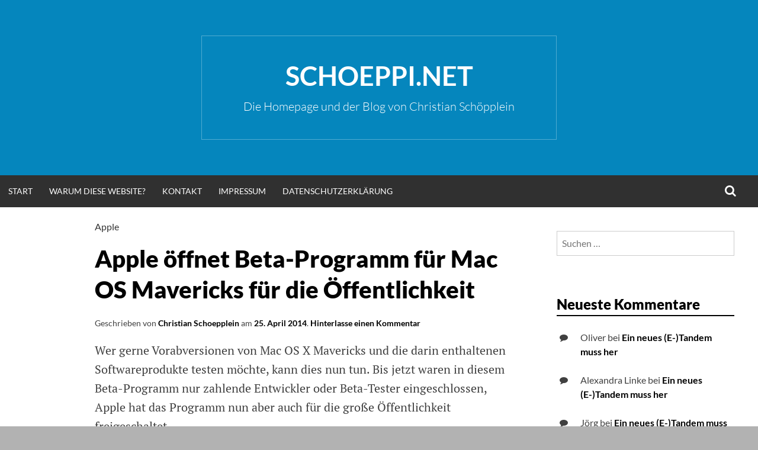

--- FILE ---
content_type: text/html; charset=UTF-8
request_url: https://schoeppi.net/2014/04/25/apple-oeffnet-beta-programm-fuer-mac-os-mavericks-fuer-die-oeffentlichkeit/
body_size: 13360
content:
<!DOCTYPE html>
<html lang="de">
<head>
<meta charset="UTF-8">
<meta name="viewport" content="width=device-width, initial-scale=1">
<link rel="profile" href="http://gmpg.org/xfn/11">
<link rel="pingback" href="https://schoeppi.net/xmlrpc.php">
<meta name='robots' content='index, follow, max-image-preview:large, max-snippet:-1, max-video-preview:-1' />

	<!-- This site is optimized with the Yoast SEO plugin v26.6 - https://yoast.com/wordpress/plugins/seo/ -->
	<title>Apple öffnet Beta-Programm für Mac OS Mavericks für die Öffentlichkeit &#8211; schoeppi.net</title>
	<meta name="description" content="Mac OS, Beta, Test, testing, Vorabversion, VoiceOver, blind, sehbehindert, Apple" />
	<link rel="canonical" href="https://christian-schoepplein.name/2014/04/25/apple-oeffnet-beta-programm-fuer-mac-os-mavericks-fuer-die-oeffentlichkeit/" />
	<meta property="og:locale" content="de_DE" />
	<meta property="og:type" content="article" />
	<meta property="og:title" content="Apple öffnet Beta-Programm für Mac OS Mavericks für die Öffentlichkeit &#8211; schoeppi.net" />
	<meta property="og:description" content="Mac OS, Beta, Test, testing, Vorabversion, VoiceOver, blind, sehbehindert, Apple" />
	<meta property="og:url" content="https://christian-schoepplein.name/2014/04/25/apple-oeffnet-beta-programm-fuer-mac-os-mavericks-fuer-die-oeffentlichkeit/" />
	<meta property="og:site_name" content="schoeppi.net" />
	<meta property="article:publisher" content="https://de-de.facebook.com/c.schoepplein" />
	<meta property="article:published_time" content="2014-04-25T08:00:03+00:00" />
	<meta name="author" content="Christian Schoepplein" />
	<meta name="twitter:label1" content="Verfasst von" />
	<meta name="twitter:data1" content="Christian Schoepplein" />
	<meta name="twitter:label2" content="Geschätzte Lesezeit" />
	<meta name="twitter:data2" content="1 Minute" />
	<script type="application/ld+json" class="yoast-schema-graph">{"@context":"https://schema.org","@graph":[{"@type":"WebPage","@id":"https://christian-schoepplein.name/2014/04/25/apple-oeffnet-beta-programm-fuer-mac-os-mavericks-fuer-die-oeffentlichkeit/","url":"https://christian-schoepplein.name/2014/04/25/apple-oeffnet-beta-programm-fuer-mac-os-mavericks-fuer-die-oeffentlichkeit/","name":"Apple öffnet Beta-Programm für Mac OS Mavericks für die Öffentlichkeit &#8211; schoeppi.net","isPartOf":{"@id":"https://schoeppi.net/#website"},"datePublished":"2014-04-25T08:00:03+00:00","author":{"@id":"https://schoeppi.net/#/schema/person/e17ccfc1f39b1e51f4783dee97d04d02"},"description":"Mac OS, Beta, Test, testing, Vorabversion, VoiceOver, blind, sehbehindert, Apple","breadcrumb":{"@id":"https://christian-schoepplein.name/2014/04/25/apple-oeffnet-beta-programm-fuer-mac-os-mavericks-fuer-die-oeffentlichkeit/#breadcrumb"},"inLanguage":"de","potentialAction":[{"@type":"ReadAction","target":["https://christian-schoepplein.name/2014/04/25/apple-oeffnet-beta-programm-fuer-mac-os-mavericks-fuer-die-oeffentlichkeit/"]}]},{"@type":"BreadcrumbList","@id":"https://christian-schoepplein.name/2014/04/25/apple-oeffnet-beta-programm-fuer-mac-os-mavericks-fuer-die-oeffentlichkeit/#breadcrumb","itemListElement":[{"@type":"ListItem","position":1,"name":"Home","item":"https://schoeppi.net/"},{"@type":"ListItem","position":2,"name":"Apple öffnet Beta-Programm für Mac OS Mavericks für die Öffentlichkeit"}]},{"@type":"WebSite","@id":"https://schoeppi.net/#website","url":"https://schoeppi.net/","name":"www.schoeppi.net","description":"Die Homepage und der Blog von Christian Schöpplein","potentialAction":[{"@type":"SearchAction","target":{"@type":"EntryPoint","urlTemplate":"https://schoeppi.net/?s={search_term_string}"},"query-input":{"@type":"PropertyValueSpecification","valueRequired":true,"valueName":"search_term_string"}}],"inLanguage":"de"},{"@type":"Person","@id":"https://schoeppi.net/#/schema/person/e17ccfc1f39b1e51f4783dee97d04d02","name":"Christian Schoepplein","image":{"@type":"ImageObject","inLanguage":"de","@id":"https://schoeppi.net/#/schema/person/image/","url":"https://secure.gravatar.com/avatar/a61b3d15caf05cdcba114cec37a8c880ea6d7f387854293065e2a3b3abd8744e?s=96&d=identicon&r=g","contentUrl":"https://secure.gravatar.com/avatar/a61b3d15caf05cdcba114cec37a8c880ea6d7f387854293065e2a3b3abd8744e?s=96&d=identicon&r=g","caption":"Christian Schoepplein"},"sameAs":["https://x.com/sonor3000"],"url":"https://schoeppi.net/author/schoeppi/"}]}</script>
	<!-- / Yoast SEO plugin. -->


<link rel="alternate" type="application/rss+xml" title="schoeppi.net &raquo; Feed" href="https://schoeppi.net/feed/" />
<link rel="alternate" type="application/rss+xml" title="schoeppi.net &raquo; Kommentar-Feed" href="https://schoeppi.net/comments/feed/" />
<link rel="alternate" type="application/rss+xml" title="schoeppi.net &raquo; Apple öffnet Beta-Programm für Mac OS Mavericks für die Öffentlichkeit-Kommentar-Feed" href="https://schoeppi.net/2014/04/25/apple-oeffnet-beta-programm-fuer-mac-os-mavericks-fuer-die-oeffentlichkeit/feed/" />
<link rel="alternate" title="oEmbed (JSON)" type="application/json+oembed" href="https://schoeppi.net/wp-json/oembed/1.0/embed?url=https%3A%2F%2Fschoeppi.net%2F2014%2F04%2F25%2Fapple-oeffnet-beta-programm-fuer-mac-os-mavericks-fuer-die-oeffentlichkeit%2F" />
<link rel="alternate" title="oEmbed (XML)" type="text/xml+oembed" href="https://schoeppi.net/wp-json/oembed/1.0/embed?url=https%3A%2F%2Fschoeppi.net%2F2014%2F04%2F25%2Fapple-oeffnet-beta-programm-fuer-mac-os-mavericks-fuer-die-oeffentlichkeit%2F&#038;format=xml" />
<style id='wp-img-auto-sizes-contain-inline-css' type='text/css'>
img:is([sizes=auto i],[sizes^="auto," i]){contain-intrinsic-size:3000px 1500px}
/*# sourceURL=wp-img-auto-sizes-contain-inline-css */
</style>
<style id='wp-emoji-styles-inline-css' type='text/css'>

	img.wp-smiley, img.emoji {
		display: inline !important;
		border: none !important;
		box-shadow: none !important;
		height: 1em !important;
		width: 1em !important;
		margin: 0 0.07em !important;
		vertical-align: -0.1em !important;
		background: none !important;
		padding: 0 !important;
	}
/*# sourceURL=wp-emoji-styles-inline-css */
</style>
<style id='wp-block-library-inline-css' type='text/css'>
:root{--wp-block-synced-color:#7a00df;--wp-block-synced-color--rgb:122,0,223;--wp-bound-block-color:var(--wp-block-synced-color);--wp-editor-canvas-background:#ddd;--wp-admin-theme-color:#007cba;--wp-admin-theme-color--rgb:0,124,186;--wp-admin-theme-color-darker-10:#006ba1;--wp-admin-theme-color-darker-10--rgb:0,107,160.5;--wp-admin-theme-color-darker-20:#005a87;--wp-admin-theme-color-darker-20--rgb:0,90,135;--wp-admin-border-width-focus:2px}@media (min-resolution:192dpi){:root{--wp-admin-border-width-focus:1.5px}}.wp-element-button{cursor:pointer}:root .has-very-light-gray-background-color{background-color:#eee}:root .has-very-dark-gray-background-color{background-color:#313131}:root .has-very-light-gray-color{color:#eee}:root .has-very-dark-gray-color{color:#313131}:root .has-vivid-green-cyan-to-vivid-cyan-blue-gradient-background{background:linear-gradient(135deg,#00d084,#0693e3)}:root .has-purple-crush-gradient-background{background:linear-gradient(135deg,#34e2e4,#4721fb 50%,#ab1dfe)}:root .has-hazy-dawn-gradient-background{background:linear-gradient(135deg,#faaca8,#dad0ec)}:root .has-subdued-olive-gradient-background{background:linear-gradient(135deg,#fafae1,#67a671)}:root .has-atomic-cream-gradient-background{background:linear-gradient(135deg,#fdd79a,#004a59)}:root .has-nightshade-gradient-background{background:linear-gradient(135deg,#330968,#31cdcf)}:root .has-midnight-gradient-background{background:linear-gradient(135deg,#020381,#2874fc)}:root{--wp--preset--font-size--normal:16px;--wp--preset--font-size--huge:42px}.has-regular-font-size{font-size:1em}.has-larger-font-size{font-size:2.625em}.has-normal-font-size{font-size:var(--wp--preset--font-size--normal)}.has-huge-font-size{font-size:var(--wp--preset--font-size--huge)}.has-text-align-center{text-align:center}.has-text-align-left{text-align:left}.has-text-align-right{text-align:right}.has-fit-text{white-space:nowrap!important}#end-resizable-editor-section{display:none}.aligncenter{clear:both}.items-justified-left{justify-content:flex-start}.items-justified-center{justify-content:center}.items-justified-right{justify-content:flex-end}.items-justified-space-between{justify-content:space-between}.screen-reader-text{border:0;clip-path:inset(50%);height:1px;margin:-1px;overflow:hidden;padding:0;position:absolute;width:1px;word-wrap:normal!important}.screen-reader-text:focus{background-color:#ddd;clip-path:none;color:#444;display:block;font-size:1em;height:auto;left:5px;line-height:normal;padding:15px 23px 14px;text-decoration:none;top:5px;width:auto;z-index:100000}html :where(.has-border-color){border-style:solid}html :where([style*=border-top-color]){border-top-style:solid}html :where([style*=border-right-color]){border-right-style:solid}html :where([style*=border-bottom-color]){border-bottom-style:solid}html :where([style*=border-left-color]){border-left-style:solid}html :where([style*=border-width]){border-style:solid}html :where([style*=border-top-width]){border-top-style:solid}html :where([style*=border-right-width]){border-right-style:solid}html :where([style*=border-bottom-width]){border-bottom-style:solid}html :where([style*=border-left-width]){border-left-style:solid}html :where(img[class*=wp-image-]){height:auto;max-width:100%}:where(figure){margin:0 0 1em}html :where(.is-position-sticky){--wp-admin--admin-bar--position-offset:var(--wp-admin--admin-bar--height,0px)}@media screen and (max-width:600px){html :where(.is-position-sticky){--wp-admin--admin-bar--position-offset:0px}}

/*# sourceURL=wp-block-library-inline-css */
</style><style id='global-styles-inline-css' type='text/css'>
:root{--wp--preset--aspect-ratio--square: 1;--wp--preset--aspect-ratio--4-3: 4/3;--wp--preset--aspect-ratio--3-4: 3/4;--wp--preset--aspect-ratio--3-2: 3/2;--wp--preset--aspect-ratio--2-3: 2/3;--wp--preset--aspect-ratio--16-9: 16/9;--wp--preset--aspect-ratio--9-16: 9/16;--wp--preset--color--black: #000000;--wp--preset--color--cyan-bluish-gray: #abb8c3;--wp--preset--color--white: #ffffff;--wp--preset--color--pale-pink: #f78da7;--wp--preset--color--vivid-red: #cf2e2e;--wp--preset--color--luminous-vivid-orange: #ff6900;--wp--preset--color--luminous-vivid-amber: #fcb900;--wp--preset--color--light-green-cyan: #7bdcb5;--wp--preset--color--vivid-green-cyan: #00d084;--wp--preset--color--pale-cyan-blue: #8ed1fc;--wp--preset--color--vivid-cyan-blue: #0693e3;--wp--preset--color--vivid-purple: #9b51e0;--wp--preset--gradient--vivid-cyan-blue-to-vivid-purple: linear-gradient(135deg,rgb(6,147,227) 0%,rgb(155,81,224) 100%);--wp--preset--gradient--light-green-cyan-to-vivid-green-cyan: linear-gradient(135deg,rgb(122,220,180) 0%,rgb(0,208,130) 100%);--wp--preset--gradient--luminous-vivid-amber-to-luminous-vivid-orange: linear-gradient(135deg,rgb(252,185,0) 0%,rgb(255,105,0) 100%);--wp--preset--gradient--luminous-vivid-orange-to-vivid-red: linear-gradient(135deg,rgb(255,105,0) 0%,rgb(207,46,46) 100%);--wp--preset--gradient--very-light-gray-to-cyan-bluish-gray: linear-gradient(135deg,rgb(238,238,238) 0%,rgb(169,184,195) 100%);--wp--preset--gradient--cool-to-warm-spectrum: linear-gradient(135deg,rgb(74,234,220) 0%,rgb(151,120,209) 20%,rgb(207,42,186) 40%,rgb(238,44,130) 60%,rgb(251,105,98) 80%,rgb(254,248,76) 100%);--wp--preset--gradient--blush-light-purple: linear-gradient(135deg,rgb(255,206,236) 0%,rgb(152,150,240) 100%);--wp--preset--gradient--blush-bordeaux: linear-gradient(135deg,rgb(254,205,165) 0%,rgb(254,45,45) 50%,rgb(107,0,62) 100%);--wp--preset--gradient--luminous-dusk: linear-gradient(135deg,rgb(255,203,112) 0%,rgb(199,81,192) 50%,rgb(65,88,208) 100%);--wp--preset--gradient--pale-ocean: linear-gradient(135deg,rgb(255,245,203) 0%,rgb(182,227,212) 50%,rgb(51,167,181) 100%);--wp--preset--gradient--electric-grass: linear-gradient(135deg,rgb(202,248,128) 0%,rgb(113,206,126) 100%);--wp--preset--gradient--midnight: linear-gradient(135deg,rgb(2,3,129) 0%,rgb(40,116,252) 100%);--wp--preset--font-size--small: 13px;--wp--preset--font-size--medium: 20px;--wp--preset--font-size--large: 36px;--wp--preset--font-size--x-large: 42px;--wp--preset--spacing--20: 0.44rem;--wp--preset--spacing--30: 0.67rem;--wp--preset--spacing--40: 1rem;--wp--preset--spacing--50: 1.5rem;--wp--preset--spacing--60: 2.25rem;--wp--preset--spacing--70: 3.38rem;--wp--preset--spacing--80: 5.06rem;--wp--preset--shadow--natural: 6px 6px 9px rgba(0, 0, 0, 0.2);--wp--preset--shadow--deep: 12px 12px 50px rgba(0, 0, 0, 0.4);--wp--preset--shadow--sharp: 6px 6px 0px rgba(0, 0, 0, 0.2);--wp--preset--shadow--outlined: 6px 6px 0px -3px rgb(255, 255, 255), 6px 6px rgb(0, 0, 0);--wp--preset--shadow--crisp: 6px 6px 0px rgb(0, 0, 0);}:where(.is-layout-flex){gap: 0.5em;}:where(.is-layout-grid){gap: 0.5em;}body .is-layout-flex{display: flex;}.is-layout-flex{flex-wrap: wrap;align-items: center;}.is-layout-flex > :is(*, div){margin: 0;}body .is-layout-grid{display: grid;}.is-layout-grid > :is(*, div){margin: 0;}:where(.wp-block-columns.is-layout-flex){gap: 2em;}:where(.wp-block-columns.is-layout-grid){gap: 2em;}:where(.wp-block-post-template.is-layout-flex){gap: 1.25em;}:where(.wp-block-post-template.is-layout-grid){gap: 1.25em;}.has-black-color{color: var(--wp--preset--color--black) !important;}.has-cyan-bluish-gray-color{color: var(--wp--preset--color--cyan-bluish-gray) !important;}.has-white-color{color: var(--wp--preset--color--white) !important;}.has-pale-pink-color{color: var(--wp--preset--color--pale-pink) !important;}.has-vivid-red-color{color: var(--wp--preset--color--vivid-red) !important;}.has-luminous-vivid-orange-color{color: var(--wp--preset--color--luminous-vivid-orange) !important;}.has-luminous-vivid-amber-color{color: var(--wp--preset--color--luminous-vivid-amber) !important;}.has-light-green-cyan-color{color: var(--wp--preset--color--light-green-cyan) !important;}.has-vivid-green-cyan-color{color: var(--wp--preset--color--vivid-green-cyan) !important;}.has-pale-cyan-blue-color{color: var(--wp--preset--color--pale-cyan-blue) !important;}.has-vivid-cyan-blue-color{color: var(--wp--preset--color--vivid-cyan-blue) !important;}.has-vivid-purple-color{color: var(--wp--preset--color--vivid-purple) !important;}.has-black-background-color{background-color: var(--wp--preset--color--black) !important;}.has-cyan-bluish-gray-background-color{background-color: var(--wp--preset--color--cyan-bluish-gray) !important;}.has-white-background-color{background-color: var(--wp--preset--color--white) !important;}.has-pale-pink-background-color{background-color: var(--wp--preset--color--pale-pink) !important;}.has-vivid-red-background-color{background-color: var(--wp--preset--color--vivid-red) !important;}.has-luminous-vivid-orange-background-color{background-color: var(--wp--preset--color--luminous-vivid-orange) !important;}.has-luminous-vivid-amber-background-color{background-color: var(--wp--preset--color--luminous-vivid-amber) !important;}.has-light-green-cyan-background-color{background-color: var(--wp--preset--color--light-green-cyan) !important;}.has-vivid-green-cyan-background-color{background-color: var(--wp--preset--color--vivid-green-cyan) !important;}.has-pale-cyan-blue-background-color{background-color: var(--wp--preset--color--pale-cyan-blue) !important;}.has-vivid-cyan-blue-background-color{background-color: var(--wp--preset--color--vivid-cyan-blue) !important;}.has-vivid-purple-background-color{background-color: var(--wp--preset--color--vivid-purple) !important;}.has-black-border-color{border-color: var(--wp--preset--color--black) !important;}.has-cyan-bluish-gray-border-color{border-color: var(--wp--preset--color--cyan-bluish-gray) !important;}.has-white-border-color{border-color: var(--wp--preset--color--white) !important;}.has-pale-pink-border-color{border-color: var(--wp--preset--color--pale-pink) !important;}.has-vivid-red-border-color{border-color: var(--wp--preset--color--vivid-red) !important;}.has-luminous-vivid-orange-border-color{border-color: var(--wp--preset--color--luminous-vivid-orange) !important;}.has-luminous-vivid-amber-border-color{border-color: var(--wp--preset--color--luminous-vivid-amber) !important;}.has-light-green-cyan-border-color{border-color: var(--wp--preset--color--light-green-cyan) !important;}.has-vivid-green-cyan-border-color{border-color: var(--wp--preset--color--vivid-green-cyan) !important;}.has-pale-cyan-blue-border-color{border-color: var(--wp--preset--color--pale-cyan-blue) !important;}.has-vivid-cyan-blue-border-color{border-color: var(--wp--preset--color--vivid-cyan-blue) !important;}.has-vivid-purple-border-color{border-color: var(--wp--preset--color--vivid-purple) !important;}.has-vivid-cyan-blue-to-vivid-purple-gradient-background{background: var(--wp--preset--gradient--vivid-cyan-blue-to-vivid-purple) !important;}.has-light-green-cyan-to-vivid-green-cyan-gradient-background{background: var(--wp--preset--gradient--light-green-cyan-to-vivid-green-cyan) !important;}.has-luminous-vivid-amber-to-luminous-vivid-orange-gradient-background{background: var(--wp--preset--gradient--luminous-vivid-amber-to-luminous-vivid-orange) !important;}.has-luminous-vivid-orange-to-vivid-red-gradient-background{background: var(--wp--preset--gradient--luminous-vivid-orange-to-vivid-red) !important;}.has-very-light-gray-to-cyan-bluish-gray-gradient-background{background: var(--wp--preset--gradient--very-light-gray-to-cyan-bluish-gray) !important;}.has-cool-to-warm-spectrum-gradient-background{background: var(--wp--preset--gradient--cool-to-warm-spectrum) !important;}.has-blush-light-purple-gradient-background{background: var(--wp--preset--gradient--blush-light-purple) !important;}.has-blush-bordeaux-gradient-background{background: var(--wp--preset--gradient--blush-bordeaux) !important;}.has-luminous-dusk-gradient-background{background: var(--wp--preset--gradient--luminous-dusk) !important;}.has-pale-ocean-gradient-background{background: var(--wp--preset--gradient--pale-ocean) !important;}.has-electric-grass-gradient-background{background: var(--wp--preset--gradient--electric-grass) !important;}.has-midnight-gradient-background{background: var(--wp--preset--gradient--midnight) !important;}.has-small-font-size{font-size: var(--wp--preset--font-size--small) !important;}.has-medium-font-size{font-size: var(--wp--preset--font-size--medium) !important;}.has-large-font-size{font-size: var(--wp--preset--font-size--large) !important;}.has-x-large-font-size{font-size: var(--wp--preset--font-size--x-large) !important;}
/*# sourceURL=global-styles-inline-css */
</style>

<style id='classic-theme-styles-inline-css' type='text/css'>
/*! This file is auto-generated */
.wp-block-button__link{color:#fff;background-color:#32373c;border-radius:9999px;box-shadow:none;text-decoration:none;padding:calc(.667em + 2px) calc(1.333em + 2px);font-size:1.125em}.wp-block-file__button{background:#32373c;color:#fff;text-decoration:none}
/*# sourceURL=/wp-includes/css/classic-themes.min.css */
</style>
<link rel='stylesheet' id='cookie-notice-front-css' href='http://schoeppi.net/wp-content/plugins/cookie-notice/css/front.min.css?ver=2.5.11' type='text/css' media='all' />
<link rel='stylesheet' id='simone-style-css' href='https://schoeppi.net/wp-content/themes/simone/style.css?ver=6.9' type='text/css' media='all' />
<link rel='stylesheet' id='simone-layout-css' href='https://schoeppi.net/wp-content/themes/simone/layouts/content-sidebar.css?ver=6.9' type='text/css' media='all' />
<link rel='stylesheet' id='simone-google-fonts-css' href='https://schoeppi.net/wp-content/themes/simone/fonts.css?ver=2.1.5' type='text/css' media='all' />
<link rel='stylesheet' id='simone_fontawesome-css' href='https://schoeppi.net/wp-content/themes/simone/fonts/font-awesome/css/font-awesome.min.css?ver=6.9' type='text/css' media='all' />
<script type="text/javascript" src="http://schoeppi.net/wp-includes/js/jquery/jquery.min.js?ver=3.7.1" id="jquery-core-js"></script>
<script type="text/javascript" src="http://schoeppi.net/wp-includes/js/jquery/jquery-migrate.min.js?ver=3.4.1" id="jquery-migrate-js"></script>
<link rel="https://api.w.org/" href="https://schoeppi.net/wp-json/" /><link rel="alternate" title="JSON" type="application/json" href="https://schoeppi.net/wp-json/wp/v2/posts/245" /><link rel="EditURI" type="application/rsd+xml" title="RSD" href="https://schoeppi.net/xmlrpc.php?rsd" />
<meta name="generator" content="WordPress 6.9" />
<link rel='shortlink' href='https://schoeppi.net/?p=245' />
	<style type="text/css">
		.site-branding {
			background: ;
		}

		.category-list a:hover,
		.entry-meta a:hover,
		.tag-links a:hover,
		.widget-area a:hover,
		.nav-links a:hover,
		.comment-meta a:hover,
		.continue-reading a,
		.entry-title a:hover,
		.entry-content a,
		.comment-content a {
			color: ;
		}

		.border-custom {
			border:  solid 1px;
		}

	</style>
	<style type="text/css">.recentcomments a{display:inline !important;padding:0 !important;margin:0 !important;}</style><style type="text/css" id="custom-background-css">
body.custom-background { background-image: url("https://schoeppi.net/wp-content/themes/simone/images/pattern.svg"); background-position: left top; background-size: auto; background-repeat: repeat; background-attachment: scroll; }
</style>
	<link rel='stylesheet' id='shariffcss-css' href='https://schoeppi.net/wp-content/plugins/shariff/css/shariff.min.css?ver=4.6.15' type='text/css' media='all' />
<link rel='stylesheet' id='yarppRelatedCss-css' href='https://schoeppi.net/wp-content/plugins/yet-another-related-posts-plugin/style/related.css?ver=5.30.11' type='text/css' media='all' />
</head>
<body class="wp-singular post-template-default single single-post postid-245 single-format-standard custom-background wp-theme-simone cookies-not-set group-blog">
<div id="page" class="hfeed site">

	<header id="masthead" class="site-header" role="banner">
			<a class="skip-link screen-reader-text" href="#content">Zum Inhalt springen</a>
						<div class="site-branding">			<div class="title-box">
				<h1 class="site-title"><a href="https://schoeppi.net/" rel="home">schoeppi.net</a></h1>
									<h2 class="site-description">Die Homepage und der Blog von Christian Schöpplein</h2>
								</div>
		</div>

		<nav id="site-navigation" class="main-navigation clear" role="navigation" aria-label="Hauptnavigation">
			<h2 class="menu-toggle"><a href="#">Menü</a></h2>

			<div class="menu"><ul>
<li ><a href="https://schoeppi.net/">Start</a></li><li class="page_item page-item-494"><a href="https://schoeppi.net/warum-diese-website/">Warum diese Website?</a></li>
<li class="page_item page-item-49"><a href="https://schoeppi.net/kontakt/">Kontakt</a></li>
<li class="page_item page-item-27"><a href="https://schoeppi.net/impressum/">Impressum</a></li>
<li class="page_item page-item-813"><a href="https://schoeppi.net/datenschutzerklaerung/">Datenschutzerklärung</a></li>
</ul></div>
			<div class="extra-menu">
								<div class="search-toggle">
					<a href="#search-container"><span class="screen-reader-text">Suchen</span></a>
				</div>
			</div>
		</nav><!-- #site-navigation -->

				<div id="header-search-container" class="search-box-wrapper clear hide">
			<div class="search-box clear">
				<form role="search" method="get" class="search-form" action="https://schoeppi.net/">
				<label>
					<span class="screen-reader-text">Suche nach:</span>
					<input type="search" class="search-field" placeholder="Suchen …" value="" name="s" />
				</label>
				<input type="submit" class="search-submit" value="Suchen" />
			</form>			</div>
		</div>

	</header><!-- #masthead -->

	<div id="content" class="site-content">

	<div id="primary" class="content-area">
		<main id="main" class="site-main" role="main">

		
<article id="post-245" class="post-245 post type-post status-publish format-standard hentry category-apple tag-mac-os">

	
	<header class="entry-header clear">

		<div class="category-list"><a href="https://schoeppi.net/category/apple/" rel="category tag">Apple</a></div>		<h2 class="entry-title">Apple öffnet Beta-Programm für Mac OS Mavericks für die Öffentlichkeit</h2>

		<div class="entry-meta">
			<span class="byline">Geschrieben von <span class="author vcard"><a class="url fn n" href="https://schoeppi.net/author/schoeppi/">Christian Schoepplein</a></span></span><span class="mobile-hide"> am </span><span class="posted-on"><a href="https://schoeppi.net/2014/04/25/apple-oeffnet-beta-programm-fuer-mac-os-mavericks-fuer-die-oeffentlichkeit/" rel="bookmark"><time class="entry-date published" datetime="2014-04-25T10:00:03+02:00">25. April 2014</time><time class="updated" datetime="2014-04-23T12:02:48+02:00">23. April 2014</time></a></span><span class="mobile-hide">.</span>			<span class="comments-link"><a href="https://schoeppi.net/2014/04/25/apple-oeffnet-beta-programm-fuer-mac-os-mavericks-fuer-die-oeffentlichkeit/#respond">Hinterlasse einen Kommentar</a></span>					</div><!-- .entry-meta -->
	</header><!-- .entry-header -->

	<div class="entry-content">
		<p>Wer gerne Vorabversionen von Mac OS X Mavericks und die darin enthaltenen Softwareprodukte testen möchte, kann dies nun tun. Bis jetzt waren in diesem Beta-Programm nur zahlende Entwickler oder Beta-Tester eingeschlossen, Apple hat das Programm nun aber auch für die große Öffentlichkeit freigeschaltet.</p>
<p>Eine kurze Anmeldung über folgenden Link und die anschließende Installation der Access-App genügt, um am öffentlichen Beta-Programm teilzunehmen:</p>
<p><a href="https://appleseed.apple.com/sp/betaprogram/learn?c=join">https://appleseed.apple.com/sp/betaprogram/learn?c=join</a></p>
<p>Bitte bei der ganzen Sache nicht vergessen, dass es sich bei den Vorabversionen, die über diesen Kanal bezogen werden können, um noch unstabile Software handelt, die vielleicht nicht unbedingt auf jedes produktive System gespielt oder in öffentlichen Netzen verwendet werden sollte. Am besten ist daher wahrscheinlich der Betrieb in einer virtuellen Maschine.</p>
<p>Wie man Mac OS X in eine virtuelle Maschine installiert und was hierzu im Bezug auf VoiceOver beachtenswert ist, habe ich <a href="http://www.schoeppi.net/2013/09/13/mac-os-in-einer-virtuellen-maschine-installie" title="Beschreibung der Installation von Mac OS in einer virtuellen Maschine">hier</a> beschrieben.</p>
<p>Das mit den offenen Beta-Tests finde ich eine tolle Sache und es ist auf jeden Fall eine kleine Revulution von Apple. Wir sollten diese Möglichkeit unbedingt nutzen und versuchen so viele Probleme im Bereich der Zugänglichkeit und VoiceOver an Apple zu reporten, je mehr Feedback bei Apple zu unseren Belangen aufläuft, desto höher werden diese Probleme priorisiert.</p>
<div class="shariff shariff-align-flex-start shariff-widget-align-flex-start"><ul class="shariff-buttons theme-default orientation-horizontal buttonsize-medium"><li class="shariff-button twitter shariff-nocustomcolor" style="background-color:#595959"><a href="https://twitter.com/share?url=https%3A%2F%2Fschoeppi.net%2F2014%2F04%2F25%2Fapple-oeffnet-beta-programm-fuer-mac-os-mavericks-fuer-die-oeffentlichkeit%2F&text=Apple%20%C3%B6ffnet%20Beta-Programm%20f%C3%BCr%20Mac%20OS%20Mavericks%20f%C3%BCr%20die%20%C3%96ffentlichkeit" title="Bei X teilen" aria-label="Bei X teilen" role="button" rel="noopener nofollow" class="shariff-link" style="; background-color:#000; color:#fff" target="_blank"><span class="shariff-icon" style=""><svg width="32px" height="20px" xmlns="http://www.w3.org/2000/svg" viewBox="0 0 24 24"><path fill="#000" d="M14.258 10.152L23.176 0h-2.113l-7.747 8.813L7.133 0H0l9.352 13.328L0 23.973h2.113l8.176-9.309 6.531 9.309h7.133zm-2.895 3.293l-.949-1.328L2.875 1.56h3.246l6.086 8.523.945 1.328 7.91 11.078h-3.246zm0 0"/></svg></span><span class="shariff-text">teilen</span>&nbsp;</a></li><li class="shariff-button facebook shariff-nocustomcolor" style="background-color:#4273c8"><a href="https://www.facebook.com/sharer/sharer.php?u=https%3A%2F%2Fschoeppi.net%2F2014%2F04%2F25%2Fapple-oeffnet-beta-programm-fuer-mac-os-mavericks-fuer-die-oeffentlichkeit%2F" title="Bei Facebook teilen" aria-label="Bei Facebook teilen" role="button" rel="nofollow" class="shariff-link" style="; background-color:#3b5998; color:#fff" target="_blank"><span class="shariff-icon" style=""><svg width="32px" height="20px" xmlns="http://www.w3.org/2000/svg" viewBox="0 0 18 32"><path fill="#3b5998" d="M17.1 0.2v4.7h-2.8q-1.5 0-2.1 0.6t-0.5 1.9v3.4h5.2l-0.7 5.3h-4.5v13.6h-5.5v-13.6h-4.5v-5.3h4.5v-3.9q0-3.3 1.9-5.2t5-1.8q2.6 0 4.1 0.2z"/></svg></span><span class="shariff-text">teilen</span>&nbsp;</a></li><li class="shariff-button threema shariff-nocustomcolor shariff-mobile" style="background-color:#4fbc24"><a href="threema://compose?text=Apple%20%C3%B6ffnet%20Beta-Programm%20f%C3%BCr%20Mac%20OS%20Mavericks%20f%C3%BCr%20die%20%C3%96ffentlichkeit%20https%3A%2F%2Fschoeppi.net%2F2014%2F04%2F25%2Fapple-oeffnet-beta-programm-fuer-mac-os-mavericks-fuer-die-oeffentlichkeit%2F" title="Bei Threema teilen" aria-label="Bei Threema teilen" role="button" rel="noopener nofollow" class="shariff-link" style="; background-color:#1f1f1f; color:#fff" target="_blank"><span class="shariff-icon" style=""><svg width="32px" height="20px" xmlns="http://www.w3.org/2000/svg" viewBox="0 0 32 32"><path fill="#1f1f1f" d="M30.8 10.9c-0.3-1.4-0.9-2.6-1.8-3.8-2-2.6-5.5-4.5-9.4-5.2-1.3-0.2-1.9-0.3-3.5-0.3s-2.2 0-3.5 0.3c-4 0.7-7.4 2.6-9.4 5.2-0.9 1.2-1.5 2.4-1.8 3.8-0.1 0.5-0.2 1.2-0.2 1.6 0 0.4 0.1 1.1 0.2 1.6 0.4 1.9 1.3 3.4 2.9 5 0.8 0.8 0.8 0.8 0.7 1.3 0 0.6-0.5 1.6-1.7 3.6-0.3 0.5-0.5 0.9-0.5 0.9 0 0.1 0.1 0.1 0.5 0 0.8-0.2 2.3-0.6 5.6-1.6 1.1-0.3 1.3-0.4 2.3-0.4 0.8 0 1.1 0 2.3 0.2 1.5 0.2 3.5 0.2 4.9 0 5.1-0.6 9.3-2.9 11.4-6.3 0.5-0.9 0.9-1.8 1.1-2.8 0.1-0.5 0.2-1.1 0.2-1.6 0-0.7-0.1-1.1-0.2-1.6-0.3-1.4 0.1 0.5 0 0zM20.6 17.3c0 0.4-0.4 0.8-0.8 0.8h-7.7c-0.4 0-0.8-0.4-0.8-0.8v-4.6c0-0.4 0.4-0.8 0.8-0.8h0.2l0-1.6c0-0.9 0-1.8 0.1-2 0.1-0.6 0.6-1.2 1.1-1.7s1.1-0.7 1.9-0.8c1.8-0.3 3.7 0.7 4.2 2.2 0.1 0.3 0.1 0.7 0.1 2.1v0 1.7h0.1c0.4 0 0.8 0.4 0.8 0.8v4.6zM15.6 7.3c-0.5 0.1-0.8 0.3-1.2 0.6s-0.6 0.8-0.7 1.3c0 0.2 0 0.8 0 1.5l0 1.2h4.6v-1.3c0-1 0-1.4-0.1-1.6-0.3-1.1-1.5-1.9-2.6-1.7zM25.8 28.2c0 1.2-1 2.2-2.1 2.2s-2.1-1-2.1-2.1c0-1.2 1-2.1 2.2-2.1s2.2 1 2.2 2.2zM18.1 28.2c0 1.2-1 2.2-2.1 2.2s-2.1-1-2.1-2.1c0-1.2 1-2.1 2.2-2.1s2.2 1 2.2 2.2zM10.4 28.2c0 1.2-1 2.2-2.1 2.2s-2.1-1-2.1-2.1c0-1.2 1-2.1 2.2-2.1s2.2 1 2.2 2.2z"/></svg></span><span class="shariff-text">teilen</span>&nbsp;</a></li><li class="shariff-button whatsapp shariff-nocustomcolor" style="background-color:#5cbe4a"><a href="https://api.whatsapp.com/send?text=https%3A%2F%2Fschoeppi.net%2F2014%2F04%2F25%2Fapple-oeffnet-beta-programm-fuer-mac-os-mavericks-fuer-die-oeffentlichkeit%2F%20Apple%20%C3%B6ffnet%20Beta-Programm%20f%C3%BCr%20Mac%20OS%20Mavericks%20f%C3%BCr%20die%20%C3%96ffentlichkeit" title="Bei Whatsapp teilen" aria-label="Bei Whatsapp teilen" role="button" rel="noopener nofollow" class="shariff-link" style="; background-color:#34af23; color:#fff" target="_blank"><span class="shariff-icon" style=""><svg width="32px" height="20px" xmlns="http://www.w3.org/2000/svg" viewBox="0 0 32 32"><path fill="#34af23" d="M17.6 17.4q0.2 0 1.7 0.8t1.6 0.9q0 0.1 0 0.3 0 0.6-0.3 1.4-0.3 0.7-1.3 1.2t-1.8 0.5q-1 0-3.4-1.1-1.7-0.8-3-2.1t-2.6-3.3q-1.3-1.9-1.3-3.5v-0.1q0.1-1.6 1.3-2.8 0.4-0.4 0.9-0.4 0.1 0 0.3 0t0.3 0q0.3 0 0.5 0.1t0.3 0.5q0.1 0.4 0.6 1.6t0.4 1.3q0 0.4-0.6 1t-0.6 0.8q0 0.1 0.1 0.3 0.6 1.3 1.8 2.4 1 0.9 2.7 1.8 0.2 0.1 0.4 0.1 0.3 0 1-0.9t0.9-0.9zM14 26.9q2.3 0 4.3-0.9t3.6-2.4 2.4-3.6 0.9-4.3-0.9-4.3-2.4-3.6-3.6-2.4-4.3-0.9-4.3 0.9-3.6 2.4-2.4 3.6-0.9 4.3q0 3.6 2.1 6.6l-1.4 4.2 4.3-1.4q2.8 1.9 6.2 1.9zM14 2.2q2.7 0 5.2 1.1t4.3 2.9 2.9 4.3 1.1 5.2-1.1 5.2-2.9 4.3-4.3 2.9-5.2 1.1q-3.5 0-6.5-1.7l-7.4 2.4 2.4-7.2q-1.9-3.2-1.9-6.9 0-2.7 1.1-5.2t2.9-4.3 4.3-2.9 5.2-1.1z"/></svg></span><span class="shariff-text">teilen</span>&nbsp;</a></li><li class="shariff-button printer shariff-nocustomcolor" style="background-color:#a8a8a8"><a href="javascript:window.print()" title="drucken" aria-label="drucken" role="button" rel="noopener nofollow" class="shariff-link" style="; background-color:#999; color:#fff"><span class="shariff-icon" style=""><svg width="32px" height="20px" xmlns="http://www.w3.org/2000/svg" viewBox="0 0 30 32"><path fill="#999" d="M6.8 27.4h16v-4.6h-16v4.6zM6.8 16h16v-6.8h-2.8q-0.7 0-1.2-0.5t-0.5-1.2v-2.8h-11.4v11.4zM27.4 17.2q0-0.5-0.3-0.8t-0.8-0.4-0.8 0.4-0.3 0.8 0.3 0.8 0.8 0.3 0.8-0.3 0.3-0.8zM29.7 17.2v7.4q0 0.2-0.2 0.4t-0.4 0.2h-4v2.8q0 0.7-0.5 1.2t-1.2 0.5h-17.2q-0.7 0-1.2-0.5t-0.5-1.2v-2.8h-4q-0.2 0-0.4-0.2t-0.2-0.4v-7.4q0-1.4 1-2.4t2.4-1h1.2v-9.7q0-0.7 0.5-1.2t1.2-0.5h12q0.7 0 1.6 0.4t1.3 0.8l2.7 2.7q0.5 0.5 0.9 1.4t0.4 1.6v4.6h1.1q1.4 0 2.4 1t1 2.4z"/></svg></span><span class="shariff-text">drucken</span>&nbsp;</a></li><li class="shariff-button info shariff-nocustomcolor" style="background-color:#eee"><a href="http://ct.de/-2467514" title="Weitere Informationen" aria-label="Weitere Informationen" role="button" rel="noopener " class="shariff-link" style="; background-color:#fff; color:#fff" target="_blank"><span class="shariff-icon" style=""><svg width="32px" height="20px" xmlns="http://www.w3.org/2000/svg" viewBox="0 0 11 32"><path fill="#999" d="M11.4 24v2.3q0 0.5-0.3 0.8t-0.8 0.4h-9.1q-0.5 0-0.8-0.4t-0.4-0.8v-2.3q0-0.5 0.4-0.8t0.8-0.4h1.1v-6.8h-1.1q-0.5 0-0.8-0.4t-0.4-0.8v-2.3q0-0.5 0.4-0.8t0.8-0.4h6.8q0.5 0 0.8 0.4t0.4 0.8v10.3h1.1q0.5 0 0.8 0.4t0.3 0.8zM9.2 3.4v3.4q0 0.5-0.4 0.8t-0.8 0.4h-4.6q-0.4 0-0.8-0.4t-0.4-0.8v-3.4q0-0.4 0.4-0.8t0.8-0.4h4.6q0.5 0 0.8 0.4t0.4 0.8z"/></svg></span></a></li></ul></div><div class='yarpp yarpp-related yarpp-related-website yarpp-template-list'>
<!-- YARPP List -->
<h3>Ähnliche Beiträge:</h3><ol>
<li><a href="https://schoeppi.net/2013/06/06/apple-veroffentlicht-os-x-mountain-lion-10-8-4-und-verbessert-die-unterstutzung-fur-das-lesen-von-pdf-dateien-mit-voiceover/" rel="bookmark" title="Apple veröffentlicht OS X Mountain Lion 10.8.4 und verbessert die Unterstützung für das Lesen von PDF-Dateien mit VoiceOver">Apple veröffentlicht OS X Mountain Lion 10.8.4 und verbessert die Unterstützung für das Lesen von PDF-Dateien mit VoiceOver</a></li>
<li><a href="https://schoeppi.net/2013/06/11/die-wwdc-2013-und-ihre-neuerungen/" rel="bookmark" title="Die WWDC 2013 und Ihre Neuerungen">Die WWDC 2013 und Ihre Neuerungen</a></li>
<li><a href="https://schoeppi.net/2014/02/15/iphone-und-mac-einsteigerseminar-im-aura-hotel-timmendorferstrand/" rel="bookmark" title="iPhone- und Mac-Einsteigerseminar im Aura-Hotel Timmendorferstrand">iPhone- und Mac-Einsteigerseminar im Aura-Hotel Timmendorferstrand</a></li>
<li><a href="https://schoeppi.net/2014/02/16/itunes-guthabenkarten-einfach-und-barrierefrei-kaufen/" rel="bookmark" title="iTunes-Guthabenkarten einfach und barrierefrei kaufen">iTunes-Guthabenkarten einfach und barrierefrei kaufen</a></li>
</ol>
</div>
			</div><!-- .entry-content -->

	<footer class="entry-footer">
		<ul><li><i class="fa fa-tag"></i><a href="https://schoeppi.net/tag/mac-os/" rel="tag">Mac OS</a></li></ul>	</footer><!-- .entry-footer -->
</article><!-- #post-## -->
		<nav class="navigation post-navigation" role="navigation">
			<div class="post-nav-box clear">
			<h2 class="screen-reader-text">Beitragsnavigation</h2>
			<div class="nav-links">
				<div class="nav-previous"><div class="nav-indicator">Vorheriger Beitrag:</div><a href="https://schoeppi.net/2014/04/24/aurisono-das-erste-onlinemagazin-zum-thema-audiobearbeitung-und-recording-fuer-blinde-und-sehbehinderte-menschen/" rel="prev">Aurisono &#8211; das erste Onlinemagazin zum Thema Audiobearbeitung und recording für blinde und sehbehinderte Menschen</a></div><div class="nav-next"><div class="nav-indicator">Nächster Beitrag:</div><a href="https://schoeppi.net/2014/04/26/blindsquare-event-fuer-die-sight-city-2014/" rel="next">BlindSquare Event für die Sight City 2014</a></div>			</div><!-- .nav-links -->
				</div><!-- .post-nav-box -->
		</nav><!-- .navigation -->
		
<div id="comments" class="comments-area">

	
	
		<div id="respond" class="comment-respond">
		<h3 id="reply-title" class="comment-reply-title">Schreibe einen Kommentar <small><a rel="nofollow" id="cancel-comment-reply-link" href="/2014/04/25/apple-oeffnet-beta-programm-fuer-mac-os-mavericks-fuer-die-oeffentlichkeit/#respond" style="display:none;">Antwort abbrechen</a></small></h3><form action="https://schoeppi.net/wp-comments-post.php" method="post" id="commentform" class="comment-form"><p class="comment-notes"><span id="email-notes">Deine E-Mail-Adresse wird nicht veröffentlicht.</span> <span class="required-field-message">Erforderliche Felder sind mit <span class="required">*</span> markiert</span></p><p class="comment-form-comment"><label for="comment">Kommentar <span class="required">*</span></label> <textarea autocomplete="new-password"  id="hcbe26eca5"  name="hcbe26eca5"   cols="45" rows="8" maxlength="65525" required></textarea><textarea id="comment" aria-label="hp-comment" aria-hidden="true" name="comment" autocomplete="new-password" style="padding:0 !important;clip:rect(1px, 1px, 1px, 1px) !important;position:absolute !important;white-space:nowrap !important;height:1px !important;width:1px !important;overflow:hidden !important;" tabindex="-1"></textarea><script data-noptimize>document.getElementById("comment").setAttribute( "id", "ad28fc7d7d9205a6dd5c16208f3b0529" );document.getElementById("hcbe26eca5").setAttribute( "id", "comment" );</script></p><p class="comment-form-author"><label for="author">Name <span class="required">*</span></label> <input id="author" name="author" type="text" value="" size="30" maxlength="245" autocomplete="name" required /></p>
<p class="comment-form-email"><label for="email">E-Mail-Adresse <span class="required">*</span></label> <input id="email" name="email" type="email" value="" size="30" maxlength="100" aria-describedby="email-notes" autocomplete="email" required /></p>
<p class="comment-form-url"><label for="url">Website</label> <input id="url" name="url" type="url" value="" size="30" maxlength="200" autocomplete="url" /></p>
<p class="comment-form-cookies-consent"><input id="wp-comment-cookies-consent" name="wp-comment-cookies-consent" type="checkbox" value="yes" /> <label for="wp-comment-cookies-consent">Meinen Namen, meine E-Mail-Adresse und meine Website in diesem Browser für die nächste Kommentierung speichern.</label></p>
<p class="form-submit"><input name="submit" type="submit" id="submit" class="submit" value="Kommentar abschicken" /> <input type='hidden' name='comment_post_ID' value='245' id='comment_post_ID' />
<input type='hidden' name='comment_parent' id='comment_parent' value='0' />
</p></form>	</div><!-- #respond -->
	
</div><!-- #comments -->

		</main><!-- #main -->
	</div><!-- #primary -->

	<div id="secondary" class="widget-area" role="complementary">
		<aside id="search-2" class="widget widget_search"><form role="search" method="get" class="search-form" action="https://schoeppi.net/">
				<label>
					<span class="screen-reader-text">Suche nach:</span>
					<input type="search" class="search-field" placeholder="Suchen …" value="" name="s" />
				</label>
				<input type="submit" class="search-submit" value="Suchen" />
			</form></aside><aside id="recent-comments-2" class="widget widget_recent_comments"><h1 class="widget-title">Neueste Kommentare</h1><ul id="recentcomments"><li class="recentcomments"><span class="comment-author-link">Oliver</span> bei <a href="https://schoeppi.net/2019/12/27/ein-neues-e-tandem-muss-her/#comment-21750">Ein neues (E-)Tandem muss her</a></li><li class="recentcomments"><span class="comment-author-link">Alexandra Linke</span> bei <a href="https://schoeppi.net/2019/12/27/ein-neues-e-tandem-muss-her/#comment-21710">Ein neues (E-)Tandem muss her</a></li><li class="recentcomments"><span class="comment-author-link">Jörg</span> bei <a href="https://schoeppi.net/2019/12/27/ein-neues-e-tandem-muss-her/#comment-21448">Ein neues (E-)Tandem muss her</a></li><li class="recentcomments"><span class="comment-author-link">Oliver</span> bei <a href="https://schoeppi.net/2019/12/27/ein-neues-e-tandem-muss-her/#comment-19134">Ein neues (E-)Tandem muss her</a></li><li class="recentcomments"><span class="comment-author-link">Alexandra Linke</span> bei <a href="https://schoeppi.net/2019/12/27/ein-neues-e-tandem-muss-her/#comment-18619">Ein neues (E-)Tandem muss her</a></li></ul></aside><aside id="categories-2" class="widget widget_categories"><h1 class="widget-title">Kategorien</h1>
			<ul>
					<li class="cat-item cat-item-3"><a href="https://schoeppi.net/category/allgemein/">Allgemein</a>
</li>
	<li class="cat-item cat-item-77"><a href="https://schoeppi.net/category/android/">Android</a>
</li>
	<li class="cat-item cat-item-11"><a href="https://schoeppi.net/category/anleitung/">Anleitung</a>
</li>
	<li class="cat-item cat-item-6"><a href="https://schoeppi.net/category/apple/">Apple</a>
</li>
	<li class="cat-item cat-item-146"><a href="https://schoeppi.net/category/diy/">DIY</a>
</li>
	<li class="cat-item cat-item-118"><a href="https://schoeppi.net/category/hifi-und-audio/">Hifi und Audio</a>
</li>
	<li class="cat-item cat-item-7"><a href="https://schoeppi.net/category/apple/ios/">iOS</a>
</li>
	<li class="cat-item cat-item-134"><a href="https://schoeppi.net/category/klettern/">Klettern</a>
</li>
	<li class="cat-item cat-item-112"><a href="https://schoeppi.net/category/linux/">Linux</a>
</li>
	<li class="cat-item cat-item-113"><a href="https://schoeppi.net/category/apple/mac-os/">Mac OS</a>
</li>
	<li class="cat-item cat-item-149"><a href="https://schoeppi.net/category/nvda/">NVDA</a>
</li>
	<li class="cat-item cat-item-147"><a href="https://schoeppi.net/category/urlaub/tandem/">Tandem</a>
</li>
	<li class="cat-item cat-item-1"><a href="https://schoeppi.net/category/uncategorized/">Uncategorized</a>
</li>
	<li class="cat-item cat-item-141"><a href="https://schoeppi.net/category/urlaub/">Urlaub</a>
</li>
	<li class="cat-item cat-item-61"><a href="https://schoeppi.net/category/veranstaltung/">Veranstaltung</a>
</li>
	<li class="cat-item cat-item-138"><a href="https://schoeppi.net/category/wandern/">Wandern</a>
</li>
	<li class="cat-item cat-item-63"><a href="https://schoeppi.net/category/windows/">Windows</a>
</li>
			</ul>

			</aside><aside id="meta-2" class="widget widget_meta"><h1 class="widget-title">Meta</h1>
		<ul>
						<li><a rel="nofollow" href="https://schoeppi.net/wp-login.php">Anmelden</a></li>
			<li><a href="https://schoeppi.net/feed/">Feed der Einträge</a></li>
			<li><a href="https://schoeppi.net/comments/feed/">Kommentar-Feed</a></li>

			<li><a href="https://de.wordpress.org/">WordPress.org</a></li>
		</ul>

		</aside>	</div><!-- #secondary -->

	</div><!-- #content -->

	<footer id="colophon" class="site-footer" role="contentinfo">
			<div class="site-info">
						Mit Stolz präsentiert von <a href="http://wordpress.org/" rel="generator">WordPress</a>			<span class="sep"> | </span>
			Theme: Simone von <a href="https://themesbycarolina.com" rel="designer nofollow">Carolina</a>		</div><!-- .site-info -->
	</footer><!-- #colophon -->
</div><!-- #page -->

<script type="speculationrules">
{"prefetch":[{"source":"document","where":{"and":[{"href_matches":"/*"},{"not":{"href_matches":["/wp-*.php","/wp-admin/*","/wp-content/uploads/*","/wp-content/*","/wp-content/plugins/*","/wp-content/themes/simone/*","/*\\?(.+)"]}},{"not":{"selector_matches":"a[rel~=\"nofollow\"]"}},{"not":{"selector_matches":".no-prefetch, .no-prefetch a"}}]},"eagerness":"conservative"}]}
</script>
<script type="text/javascript" id="cookie-notice-front-js-before">
/* <![CDATA[ */
var cnArgs = {"ajaxUrl":"https:\/\/schoeppi.net\/wp-admin\/admin-ajax.php","nonce":"8aadd9a44e","hideEffect":"none","position":"bottom","onScroll":false,"onScrollOffset":100,"onClick":false,"cookieName":"cookie_notice_accepted","cookieTime":2592000,"cookieTimeRejected":2592000,"globalCookie":false,"redirection":true,"cache":true,"revokeCookies":false,"revokeCookiesOpt":"automatic"};

//# sourceURL=cookie-notice-front-js-before
/* ]]> */
</script>
<script type="text/javascript" src="http://schoeppi.net/wp-content/plugins/cookie-notice/js/front.min.js?ver=2.5.11" id="cookie-notice-front-js"></script>
<script type="text/javascript" src="https://schoeppi.net/wp-content/themes/simone/js/navigation.js?ver=20120206" id="simone-navigation-js"></script>
<script type="text/javascript" src="https://schoeppi.net/wp-content/themes/simone/js/hide-search.js?ver=20120206" id="simone-search-js"></script>
<script type="text/javascript" src="https://schoeppi.net/wp-content/themes/simone/js/superfish.min.js?ver=20200729" id="simone-superfish-js"></script>
<script type="text/javascript" src="https://schoeppi.net/wp-content/themes/simone/js/superfish-settings.js?ver=20140328" id="simone-superfish-settings-js"></script>
<script type="text/javascript" src="http://schoeppi.net/wp-includes/js/imagesloaded.min.js?ver=5.0.0" id="imagesloaded-js"></script>
<script type="text/javascript" src="http://schoeppi.net/wp-includes/js/masonry.min.js?ver=4.2.2" id="masonry-js"></script>
<script type="text/javascript" src="https://schoeppi.net/wp-content/themes/simone/js/masonry-settings.js?ver=20140401" id="simone-masonry-js"></script>
<script type="text/javascript" src="https://schoeppi.net/wp-content/themes/simone/js/enquire.min.js?ver=20200729" id="simone-enquire-js"></script>
<script type="text/javascript" src="https://schoeppi.net/wp-content/themes/simone/js/hide.js?ver=20140310" id="simone-hide-js"></script>
<script type="text/javascript" src="https://schoeppi.net/wp-content/themes/simone/js/skip-link-focus-fix.js?ver=20130115" id="simone-skip-link-focus-fix-js"></script>
<script type="text/javascript" src="http://schoeppi.net/wp-includes/js/comment-reply.min.js?ver=6.9" id="comment-reply-js" async="async" data-wp-strategy="async" fetchpriority="low"></script>
<script id="wp-emoji-settings" type="application/json">
{"baseUrl":"https://s.w.org/images/core/emoji/17.0.2/72x72/","ext":".png","svgUrl":"https://s.w.org/images/core/emoji/17.0.2/svg/","svgExt":".svg","source":{"concatemoji":"https://schoeppi.net/wp-includes/js/wp-emoji-release.min.js?ver=6.9"}}
</script>
<script type="module">
/* <![CDATA[ */
/*! This file is auto-generated */
const a=JSON.parse(document.getElementById("wp-emoji-settings").textContent),o=(window._wpemojiSettings=a,"wpEmojiSettingsSupports"),s=["flag","emoji"];function i(e){try{var t={supportTests:e,timestamp:(new Date).valueOf()};sessionStorage.setItem(o,JSON.stringify(t))}catch(e){}}function c(e,t,n){e.clearRect(0,0,e.canvas.width,e.canvas.height),e.fillText(t,0,0);t=new Uint32Array(e.getImageData(0,0,e.canvas.width,e.canvas.height).data);e.clearRect(0,0,e.canvas.width,e.canvas.height),e.fillText(n,0,0);const a=new Uint32Array(e.getImageData(0,0,e.canvas.width,e.canvas.height).data);return t.every((e,t)=>e===a[t])}function p(e,t){e.clearRect(0,0,e.canvas.width,e.canvas.height),e.fillText(t,0,0);var n=e.getImageData(16,16,1,1);for(let e=0;e<n.data.length;e++)if(0!==n.data[e])return!1;return!0}function u(e,t,n,a){switch(t){case"flag":return n(e,"\ud83c\udff3\ufe0f\u200d\u26a7\ufe0f","\ud83c\udff3\ufe0f\u200b\u26a7\ufe0f")?!1:!n(e,"\ud83c\udde8\ud83c\uddf6","\ud83c\udde8\u200b\ud83c\uddf6")&&!n(e,"\ud83c\udff4\udb40\udc67\udb40\udc62\udb40\udc65\udb40\udc6e\udb40\udc67\udb40\udc7f","\ud83c\udff4\u200b\udb40\udc67\u200b\udb40\udc62\u200b\udb40\udc65\u200b\udb40\udc6e\u200b\udb40\udc67\u200b\udb40\udc7f");case"emoji":return!a(e,"\ud83e\u1fac8")}return!1}function f(e,t,n,a){let r;const o=(r="undefined"!=typeof WorkerGlobalScope&&self instanceof WorkerGlobalScope?new OffscreenCanvas(300,150):document.createElement("canvas")).getContext("2d",{willReadFrequently:!0}),s=(o.textBaseline="top",o.font="600 32px Arial",{});return e.forEach(e=>{s[e]=t(o,e,n,a)}),s}function r(e){var t=document.createElement("script");t.src=e,t.defer=!0,document.head.appendChild(t)}a.supports={everything:!0,everythingExceptFlag:!0},new Promise(t=>{let n=function(){try{var e=JSON.parse(sessionStorage.getItem(o));if("object"==typeof e&&"number"==typeof e.timestamp&&(new Date).valueOf()<e.timestamp+604800&&"object"==typeof e.supportTests)return e.supportTests}catch(e){}return null}();if(!n){if("undefined"!=typeof Worker&&"undefined"!=typeof OffscreenCanvas&&"undefined"!=typeof URL&&URL.createObjectURL&&"undefined"!=typeof Blob)try{var e="postMessage("+f.toString()+"("+[JSON.stringify(s),u.toString(),c.toString(),p.toString()].join(",")+"));",a=new Blob([e],{type:"text/javascript"});const r=new Worker(URL.createObjectURL(a),{name:"wpTestEmojiSupports"});return void(r.onmessage=e=>{i(n=e.data),r.terminate(),t(n)})}catch(e){}i(n=f(s,u,c,p))}t(n)}).then(e=>{for(const n in e)a.supports[n]=e[n],a.supports.everything=a.supports.everything&&a.supports[n],"flag"!==n&&(a.supports.everythingExceptFlag=a.supports.everythingExceptFlag&&a.supports[n]);var t;a.supports.everythingExceptFlag=a.supports.everythingExceptFlag&&!a.supports.flag,a.supports.everything||((t=a.source||{}).concatemoji?r(t.concatemoji):t.wpemoji&&t.twemoji&&(r(t.twemoji),r(t.wpemoji)))});
//# sourceURL=https://schoeppi.net/wp-includes/js/wp-emoji-loader.min.js
/* ]]> */
</script>

		<!-- Cookie Notice plugin v2.5.11 by Hu-manity.co https://hu-manity.co/ -->
		<div id="cookie-notice" role="dialog" class="cookie-notice-hidden cookie-revoke-hidden cn-position-bottom" aria-label="Cookie Notice" style="background-color: rgba(0,0,0,1);"><div class="cookie-notice-container" style="color: #fff"><span id="cn-notice-text" class="cn-text-container">Diese Website benutzt Cookies. Wenn du die Website weiter nutzt, gehen wir von deinem Einverständnis aus. <a href="https://schoeppi.net/datenschutzerklaerung/" target="_blank" id="cn-more-info" class="cn-privacy-policy-link cn-link button" data-link-url="https://schoeppi.net/datenschutzerklaerung/" data-link-target="_blank">Weiterlesen</a></span><span id="cn-notice-buttons" class="cn-buttons-container"><button id="cn-accept-cookie" data-cookie-set="accept" class="cn-set-cookie cn-button cn-button-custom button" aria-label="OK">OK</button><button id="cn-refuse-cookie" data-cookie-set="refuse" class="cn-set-cookie cn-button cn-button-custom button" aria-label="Nein">Nein</button></span><button type="button" id="cn-close-notice" data-cookie-set="accept" class="cn-close-icon" aria-label="Nein"></button></div>
			
		</div>
		<!-- / Cookie Notice plugin -->
</body>
</html>


--- FILE ---
content_type: text/javascript
request_url: https://schoeppi.net/wp-content/themes/simone/js/skip-link-focus-fix.js?ver=20130115
body_size: 92
content:
( function() {
	var is_webkit = navigator.userAgent.toLowerCase().indexOf( 'webkit' ) > -1,
		is_opera  = navigator.userAgent.toLowerCase().indexOf( 'opera' )  > -1,
		is_ie     = navigator.userAgent.toLowerCase().indexOf( 'msie' )   > -1;

	if ( ( is_webkit || is_opera || is_ie ) && 'undefined' !== typeof( document.getElementById ) ) {
		var eventMethod = ( window.addEventListener ) ? 'addEventListener' : 'attachEvent';
		window[ eventMethod ]( 'hashchange', function() {
			var element = document.getElementById( location.hash.substring( 1 ) );

			if ( element ) {
				if ( ! /^(?:a|select|input|button|textarea)$/i.test( element.tagName ) )
					element.tabIndex = -1;

				element.focus();
			}
		}, false );
	}
})();


--- FILE ---
content_type: image/svg+xml
request_url: https://schoeppi.net/wp-content/themes/simone/images/pattern.svg
body_size: 487
content:
<svg version="1.1" id="Layer_1" xmlns="http://www.w3.org/2000/svg" xmlns:xlink="http://www.w3.org/1999/xlink" x="0px" y="0px"
	 width="20px" height="20px" viewBox="0 2 20 20" style="enable-background:new 0 2 20 20;" xml:space="preserve">
<style type="text/css">
	.st0{fill:#FFFFFF;}
</style>
<rect y="2" class="st0" width="4" height="20"/>
<rect x="5" y="2" class="st0" width="4" height="20"/>
<rect x="10" y="2" class="st0" width="4" height="20"/>
<rect x="15" y="2" class="st0" width="4" height="20"/>
<rect y="17" class="st0" width="20" height="4"/>
<rect y="12" class="st0" width="20" height="4"/>
<rect y="7" class="st0" width="20" height="4"/>
<rect y="2" class="st0" width="20" height="4"/>
</svg>


--- FILE ---
content_type: text/javascript
request_url: https://schoeppi.net/wp-content/themes/simone/js/hide.js?ver=20140310
body_size: -38
content:
// Toggle Author Bio on and off
jQuery(document).ready(function($){
	$(".reveal-bio a").on('click', function(){
		$(".author-info").slideToggle('slow');
	
		if($('.reveal-bio a').hasClass('fa-minus-circle')){
			$('.reveal-bio a').removeClass('fa-minus-circle').addClass('fa-plus-circle reveal-fix');
			$('.author-index').addClass('hide-fix');
		} else {
			$('.reveal-bio a').removeClass('fa-plus-circle reveal-fix').addClass('fa-minus-circle');
			$('.author-index').removeClass('hide-fix');
		}
		
		return false;
	});
});



